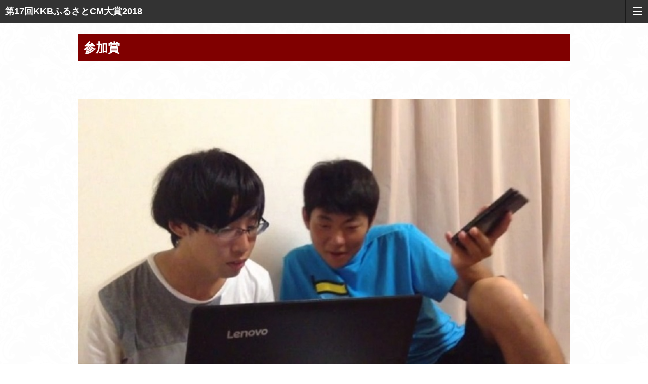

--- FILE ---
content_type: text/html; charset=Shift-JIS
request_url: http://www.kkb.co.jp/event/cm2018/movie/yoron.php
body_size: 5618
content:
<!doctype html>
<html class="no-js" lang="ja">
<head>
	<meta charset="shift-jis">
	<meta http-equiv="X-UA-Compatible" content="IE=edge">
	<meta name="viewport" content="width=device-width, initial-scale=1.0">
	<title>KKB鹿児島放送 | 第17回KKBふるさとCM大賞2018 |全応募作品動画配信！！</title>
	<link rel="stylesheet" href="../css/foundation.css">
	<link rel="stylesheet" href="../css/normalize.css">
	<link rel="stylesheet" href="https://maxcdn.bootstrapcdn.com/font-awesome/4.4.0/css/font-awesome.min.css">
	<link rel="stylesheet" href="../css/style.css">
	<script src="../js/vendor/modernizr.js"></script>
	<script src="http://ajax.googleapis.com/ajax/libs/jquery/2.1.1/jquery.min.js"></script>
	<script src="../js/backtop.js"></script>
	<script src="../js/jquery.collapser.js"></script>

	<script>
		$(document).ready(function(){
			$('.close').collapser({
				mode: 'lines',
				truncate: 3,
				showText: '・・・続きを読む',
				hideText: '× 閉じる'
			});
		});
	</script>
</head>
<body>

<div class="off-canvas-wrap" data-offcanvas>
<div class="inner-wrap">
<nav class="tab-bar">

<section class="left tab-bar-section">
<h1 class="title"><a href="../index.php">第17回KKBふるさとCM大賞2018</a></h1>
</section>

<section class="right-small">
<a class="right-off-canvas-toggle menu-icon" href="#"><span></span></a>
</section>
</nav>

<aside class="right-off-canvas-menu">
<ul class="off-canvas-list">
<li><label>参加市町村一覧</label></li>
<li><a href="aira.php">姶良市</a></li>
<li><a href="akune.php">阿久根市</a></li>
<li><a href="amagi.php">天城町</a></li>
<li><a href="amami.php">奄美市</a></li>
<li><a href="isa.php">伊佐市</a></li>
<li><a href="izumi.php">出水市</a></li>
<li><a href="isen.php">伊仙町</a></li>
<li><a href="ibusuki.php">指宿市</a></li>
<li><a href="osaki.php">大崎町</a></li>
<li><a href="kagoshima.php">鹿児島市</a></li>
<li><a href="kanoya.php">鹿屋市</a></li>
<li><a href="kirishima.php">霧島市</a></li>
<li><a href="kinkou.php">錦江町</a></li>
<li><a href="satsuma.php">さつま町</a></li>
<li><a href="satsumasendai.php">薩摩川内市</a></li>
<li><a href="shibushi.php">志布志市</a></li>
<li><a href="setouchi.php">瀬戸内町</a></li>
<li><a href="soo.php">曽於市</a></li>
<li><a href="tarumizu.php">垂水市</a></li>
<li><a href="tokunoshima.php">徳之島町</a></li>
<li><a href="nagashima.php">長島町</a></li>
<li><a href="nakatane.php">中種子町</a></li>
<li><a href="hioki.php">日置市</a></li>
<li><a href="higashikushira.php">東串良町</a></li>
<li><a href="makurazaki.php">枕崎市</a></li>
<li><a href="minamiosumi.php">南大隅町</a></li>
<li><a href="minamisatsuma.php">南さつま市</a></li>
<li><a href="minamitane.php">南種子町</a></li>
<li><a href="yusui.php">湧水町</a></li>
<li><a href="yoron.php">与論町</a></li>
<li><a href="wadomari.php">和泊町</a></li></ul>
</aside>

<section class="main-section mt20">

	<div class="row">
		<div class="large-12 columns">
			<h2 class="bg_maroon pt10 pb10 pl10 font_white">参加賞</h2>
			<div class="flex-video">
				<video src="yoron.mp4" poster="../img/thum/yoron.jpg" controls>
					<p>動画を再生するにはvideoタグをサポートしたブラウザが必要です。</p>
				</video>
			</div> 
			<h3>まだ見ぬ日本をあなたへ</h3>
			<p class="city_award"><a href="http://www.yorontou.info/" target="_blank">ヨロン島観光協会</a></p>
			<p>ヨロン島の第一印象が、「海外みたいな美しい所だな。」だったので、海外のような美しさを伝えられるような映像を撮りました。ヨロン島を初めて知った人が、「日本にこんなに美しい所があるんだ。」と感じてもらえたら嬉しいです。</p>
			<p class="aR"><a href="../index.php" class="small button font_bold">第17回KKBふるさとCM大賞2018 トップに戻る</a></p>
	</div>
	</div>


<footer class="row">
<div class="large-12 columns">
<hr/>
<div class="row">
<div class="large-6 columns">
<ul class="inline-list right">
<li><a href="aira.php">姶良市</a></li>
<li><a href="akune.php">阿久根市</a></li>
<li><a href="amagi.php">天城町</a></li>
<li><a href="amami.php">奄美市</a></li>
<li><a href="isa.php">伊佐市</a></li>
<li><a href="izumi.php">出水市</a></li>
<li><a href="isen.php">伊仙町</a></li>
<li><a href="ibusuki.php">指宿市</a></li>
<li><a href="osaki.php">大崎町</a></li>
<li><a href="kagoshima.php">鹿児島市</a></li>
<li><a href="kanoya.php">鹿屋市</a></li>
<li><a href="kirishima.php">霧島市</a></li>
<li><a href="kinkou.php">錦江町</a></li>
<li><a href="satsuma.php">さつま町</a></li>
<li><a href="satsumasendai.php">薩摩川内市</a></li>
<li><a href="shibushi.php">志布志市</a></li>
<li><a href="setouchi.php">瀬戸内町</a></li>
<li><a href="soo.php">曽於市</a></li>
<li><a href="tarumizu.php">垂水市</a></li>
<li><a href="tokunoshima.php">徳之島町</a></li>
<li><a href="nagashima.php">長島町</a></li>
<li><a href="nakatane.php">中種子町</a></li>
<li><a href="hioki.php">日置市</a></li>
<li><a href="higashikushira.php">東串良町</a></li>
<li><a href="makurazaki.php">枕崎市</a></li>
<li><a href="minamiosumi.php">南大隅町</a></li>
<li><a href="minamisatsuma.php">南さつま市</a></li>
<li><a href="minamitane.php">南種子町</a></li>
<li><a href="yusui.php">湧水町</a></li>
<li><a href="yoron.php">与論町</a></li>
<li><a href="wadomari.php">和泊町</a></li></ul>
</div>
<div class="large-6 columns">
<p class="footer">&copy;2018&nbsp;<a href="http://www.kkb.co.jp/" target="_blank">Kagoshima&nbsp;Broadcasting&nbsp;Corporation</a>&nbsp;All&nbsp;rights&nbsp;reserved</p>
</div>
</div>
</div> 
</footer>

</section>

<a class="exit-off-canvas"></a>

</div>
</div>

<a class="pageTop" href="#head"><i class="fa fa-arrow-circle-o-up"></i></a>

<script src="../js/foundation.min.js"></script>
<script>
	$(document).foundation();
</script>
</body>
</html>

--- FILE ---
content_type: text/css
request_url: http://www.kkb.co.jp/event/cm2018/css/style.css
body_size: 5777
content:
@charset "shift-jis";

*{
  margin:0;
  padding:0;
  word-wrap:break-word;
}

html,body,h1,h2,h3,p{
  font-family: Verdana, "ヒラギノ角ゴ ProN W3", "Hiragino Kaku Gothic ProN", "メイリオ", Meiryo, sans-serif !important;
}

body{
	background:url(../img/bgmovie.jpg);
}

h1,h2,h3,p{
  font-size: 1rem;
}

h2,h3{
  font-size: 1.5rem;
  font-weight: bold;
}

/*-text align CSS-*/
.aL {
  text-align: left;
}

.aR {
  text-align: right;
}

.ac {
  text-align: center;
}

/*-font and background color-*/
h1.title a,.font_white{
  color:#fff !important;
}

.bg_maroon{
  background: #800000;
}

/*-padding and margin CSS-*/
.mt0 {
  margin-top: 0px !important;
}

.mb0 {
  margin-bottom: 0px !important;
}

.mr0 {
  margin-right: 0px !important;
}

.ml0 {
  margin-left: 0px !important;
}

.pt0 {
  padding-top: 0px !important;
}

.pb0 {
  padding-bottom: 0px !important;
}

.pr0 {
  padding-right: 0px !important;
}

.pl0 {
  padding-left: 0px !important;
}

.mt5 {
  margin-top: 5px !important;
}

.mb5 {
  margin-bottom: 5px !important;
}

.mr5 {
  margin-right: 5px !important;
}

.ml5 {
  margin-left: 5px !important;
}

.pt5 {
  padding-top: 5px !important;
}

.pb5 {
  padding-bottom: 5px !important;
}

.pr5 {
  padding-right: 5px !important;
}

.pl5 {
  padding-left: 5px !important;
}

.mt10 {
  margin-top: 10px !important;
}

.mb10 {
  margin-bottom: 10px !important;
}

.mr10 {
  margin-right: 10px !important;
}

.ml10 {
  margin-left: 10px !important;
}

.pt10 {
  padding-top: 10px !important;
}

.pb10 {
  padding-bottom: 10px !important;
}

.pr10 {
  padding-right: 10px !important;
}

.pl10 {
  padding-left: 10px !important;
}

.mt15 {
  margin-top: 15px !important;
}

.mb15 {
  margin-bottom: 15px !important;
}

.mr15 {
  margin-right: 15px !important;
}

.ml15 {
  margin-left: 15px !important;
}

.pt15 {
  padding-top: 15px !important;
}

.pb15 {
  padding-bottom: 15px !important;
}

.pr15 {
  padding-right: 15px !important;
}

.pl15 {
  padding-left: 15px !important;
}

.mt20 {
  margin-top: 20px !important;
}

.mb20 {
  margin-bottom: 20px !important;
}

.mr20 {
  margin-right: 20px !important;
}

.ml20 {
  margin-left: 20px !important;
}

.pt20 {
  padding-top: 20px !important;
}

.pb20 {
  padding-bottom: 20px !important;
}

.pr20 {
  padding-right: 20px !important;
}

.pl20 {
  padding-left: 20px !important;
}

.mt25 {
  margin-top: 25px !important;
}

.mb25 {
  margin-bottom: 25px !important;
}

.mr25 {
  margin-right: 25px !important;
}

.ml25 {
  margin-left: 25px !important;
}

.pt25 {
  padding-top: 25px !important;
}

.pb25 {
  padding-bottom: 25px !important;
}

.pr25 {
  padding-right: 25px !important;
}

.pl25 {
  padding-left: 25px !important;
}

.mt30 {
  margin-top: 30px !important;
}

.mb30 {
  margin-bottom: 30px !important;
}

.mr30 {
  margin-right: 30px !important;
}

.ml30 {
  margin-left: 30px !important;
}

.pt30 {
  padding-top: 30px !important;
}

.pb30 {
  padding-bottom: 30px !important;
}

.pr30 {
  padding-right: 30px !important;
}

.pl30 {
  padding-left: 30px !important;
}

.mt35 {
  margin-top: 35px !important;
}

.mb35 {
  margin-bottom: 35px !important;
}

.mr35 {
  margin-right: 35px !important;
}

.ml35 {
  margin-left: 35px !important;
}

.pt35 {
  padding-top: 35px !important;
}

.pb35 {
  padding-bottom: 35px !important;
}

.pr35 {
  padding-right: 35px !important;
}

.pl35 {
  padding-left: 35px !important;
}

.mt40 {
  margin-top: 40px !important;
}

.mb40 {
  margin-bottom: 40px !important;
}

.mr40 {
  margin-right: 40px !important;
}

.ml40 {
  margin-left: 40px !important;
}

.pt40 {
  padding-top: 40px !important;
}

.pb40 {
  padding-bottom: 40px !important;
}

.pr40 {
  padding-right: 40px !important;
}

.pl40 {
  padding-left: 40px !important;
}

.mt45 {
  margin-top: 45px !important;
}

.mb45 {
  margin-bottom: 45px !important;
}

.mr45 {
  margin-right: 45px !important;
}

.ml45 {
  margin-left: 45px !important;
}

.pt45 {
  padding-top: 45px !important;
}

.pb45 {
  padding-bottom: 45px !important;
}

.pr45 {
  padding-right: 45px !important;
}

.pl45 {
  padding-left: 45px !important;
}

.mt50 {
  margin-top: 50px !important;
}

.mb50 {
  margin-bottom: 50px !important;
}

.mr50 {
  margin-right: 50px !important;
}

.ml50 {
  margin-left: 50px !important;
}

.pt50 {
  padding-top: 50px !important;
}

.pb50 {
  padding-bottom: 50px !important;
}

.pr50 {
  padding-right: 50px !important;
}

.pl50 {
  padding-left: 50px !important;
}

/*-pagetop javascript css-*/
.pageTop {
	background: #00c5fe;
	border-radius: 5px;
	color: #ffffff;
	padding: 20px;
	position: fixed;
	bottom: 20px;
	right: 20px;
}

.pageTop:hover {
	background: #00b6eb;
}

.pageTop i {
	font-size: 2em;
}

/*-clearfix-*/
.cf:before, .cf:after {
  content: "";
  display: table;
}

/*-movieplaybutton and box style css-*/
.programList ul{
  overflow:hidden;
  margin:0;
  width:100%;
}

.programList li{
  position:relative;
  float:left;
  width:100%;
}

.programList a{
  display:block;
  text-align:center;
}

.programList li a:before{
  content:"";
  display:block;
  position:absolute;
  top:50%;
  left:50%;
  width:88px;
  height:88px;
  margin:-44px 0 0 -44px;
}

.programList li a:not(.off-air):before{
  background:url(../img/ico_play_01.png) no-repeat 50% 50%;
}

/*-footer txt css-*/
.footer{
	font-size:80%;
}

/*-fontstyle-*/
.font_bold{
	font-weight:bold;
}

/*-top description CSS-*/
.description {
  font-size: 13px;
  font-size: 1.3rem;
  line-height: 1.4;
  font-weight:bold;
	color:#fff;
}

.title_sanka{
  font-size: 1.3rem;
}

.city_award{
  font-size: 1.2rem;
}



/*-sp CSS-*/
@media screen and (max-width: 480px) {
	.pageTop {
		opacity: 0.5;
	}
  .description {
   font-size: 10px;
   font-size: 1rem;
   line-height: 1.6;
   font-weight:normal;
 }
}









